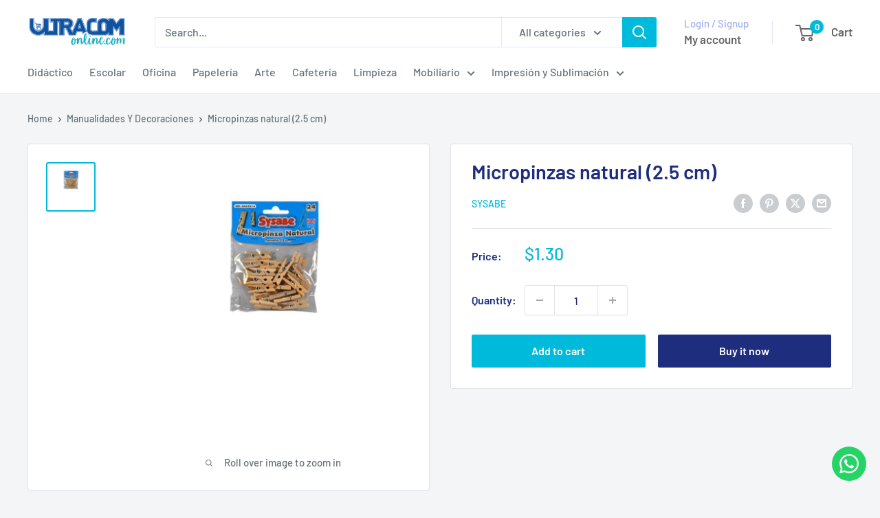

--- FILE ---
content_type: text/javascript
request_url: https://ultracomonline.com/cdn/shop/t/37/assets/fb-set.js?v=153718697022928448401767743195
body_size: -281
content:
const firebaseConfig={apiKey:"AIzaSyD-BeQhKbe6_gSF6GLYCrz-p_KS7RlKTtQ",authDomain:"uc-online-df7b6.firebaseapp.com",projectId:"uc-online-df7b6",storageBucket:"uc-online-df7b6.firebasestorage.app",messagingSenderId:"1051413076005",appId:"1:1051413076005:web:19c7ea5ec7491a9836c7cc"};firebase.initializeApp(firebaseConfig);const db=firebase.firestore();document.getElementById("quote-form").addEventListener("submit",async function(e){e.preventDefault();const name=document.getElementById("cname").value,mail=document.getElementById("cemail").value,product=document.getElementById("cproduct").value,comment=document.getElementById("ccomment").value;try{await db.collection("quote-entries").add({name,mail,product,comment,created:firebase.firestore.FieldValue.serverTimestamp()})}catch(error){console.error("Error submitting quote request:",error),alert("Failed to submit quote request.")}});
//# sourceMappingURL=/cdn/shop/t/37/assets/fb-set.js.map?v=153718697022928448401767743195
